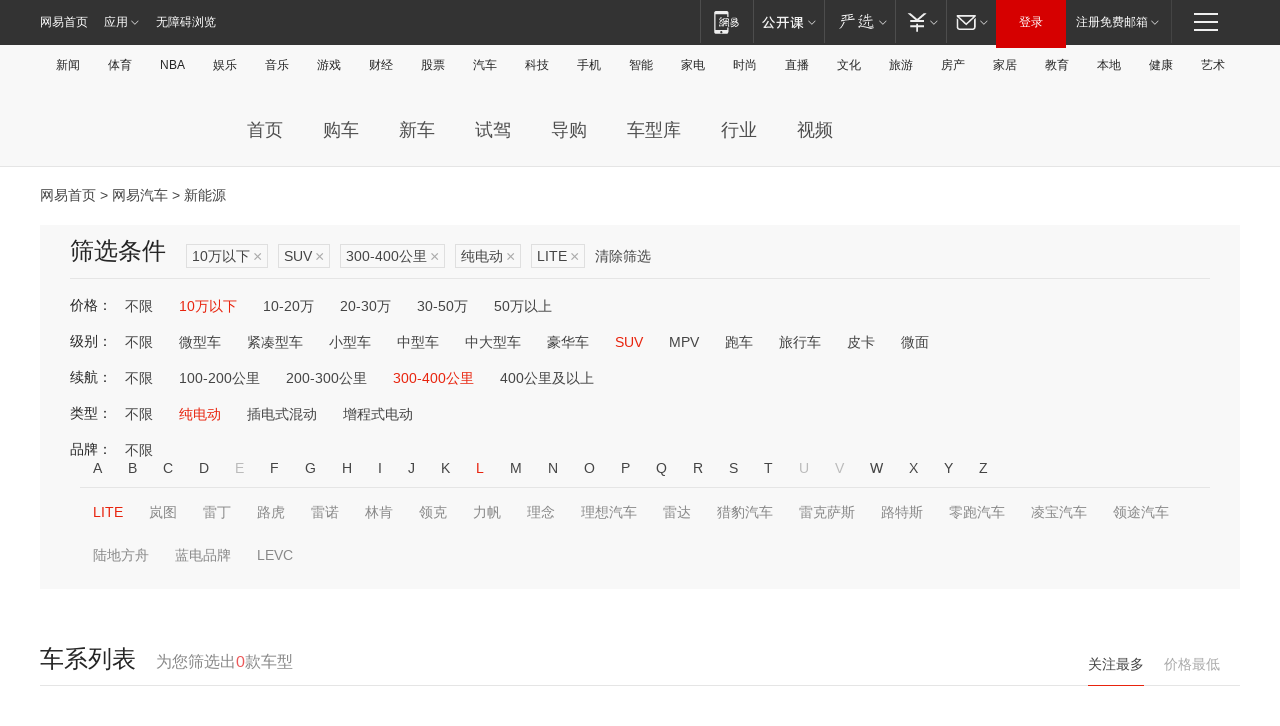

--- FILE ---
content_type: text/html;charset=GBK
request_url: http://product.auto.163.com/search_energy/brandName=19304@duration=300-400@energy=electric@price=below10@type=suv/
body_size: 14017
content:
<!DOCTYPE HTML>
<!--[if IE 6 ]> <html id="ne_wrap" class="ne_ua_ie6 ne_ua_ielte8"> <![endif]-->
<!--[if IE 7 ]> <html id="ne_wrap" class="ne_ua_ie7 ne_ua_ielte8"> <![endif]-->
<!--[if IE 8 ]> <html id="ne_wrap" class="ne_ua_ie8 ne_ua_ielte8"> <![endif]-->
<!--[if IE 9 ]> <html id="ne_wrap" class="ne_ua_ie9"> <![endif]-->
<!--[if (gte IE 10)|!(IE)]><!--> <html id="ne_wrap"> <!--<![endif]-->
<head>
    <meta charset="gbk">
    <title>新能源_网易汽车</title>
    <link rel="dns-prefetch" href="//static.ws.126.net">
    <meta name="keywords" content="汽车,汽车网,买车,购车,评测,导购,报价,对比,口碑,汽车报价,国产汽车,大众汽车,丰田汽车,本田汽车,日产汽车," />
    <meta name="description" content="网易汽车_易乐车生活:为您提供最新最全汽车导购,汽车报价,汽车图片,汽车行情,汽车试驾,汽车评测,是服务于购车人群的汽车资讯门户" />
    <script>!function(){window.isNs9=document.documentElement.className.indexOf('ns9')!=-1,nsClsName=' ns12';if(isNs9){return};if(/\?narrow/.test(location.search)||screen.width/10<128&&document.documentElement.clientWidth==screen.width){isNs9=true;nsClsName=' ns9';}document.documentElement.className+=nsClsName;}()</script>
<link href="https://static.ws.126.net/163/f2e/auto/auto.base.2021.css?v7" rel="stylesheet" />
<script src="//static.ws.126.net/163/frontend/libs/antanalysis.min.js"></script>
<script src="//static.ws.126.net/163/frontend/antnest/NTM-3LSDEVVJ-1.js" async="async"></script>
<script src="//static.ws.126.net/f2e/lib/js/ne.js"></script>
<script src="//static.ws.126.net/cnews/js/ntes_jslib_1.x.js" charset="gb2312"></script>
<link href="//static.ws.126.net/163/f2e/auto/product_pc/elec_search//static/css/elec_search.css?ipzgcq" rel="stylesheet"/>
</head>
<body>
<!-- 公共黑色顶部 -->
<!-- /special/ntes_common_model/nte_commonnav2019.html -->



<link rel="stylesheet" href="https://static.ws.126.net/163/f2e/commonnav2019/css/commonnav_headcss-fad753559b.css"/>
<!-- urs -->
<script _keep="true" src="https://urswebzj.nosdn.127.net/webzj_cdn101/message.js" type="text/javascript"></script>
<div class="ntes_nav_wrap" id="js_N_NTES_wrap">
  <div class="ntes-nav" id="js_N_nav">
    <div class="ntes-nav-main clearfix">
            <div class="c-fl" id="js_N_nav_left">
        <a class="ntes-nav-index-title ntes-nav-entry-wide c-fl" href="https://www.163.com/" title="网易首页">网易首页</a>
        <!-- 应用 -->
        <div class="js_N_navSelect ntes-nav-select ntes-nav-select-wide ntes-nav-app  c-fl">
          <a href="https://www.163.com/#f=topnav" class="ntes-nav-select-title ntes-nav-entry-bgblack JS_NTES_LOG_FE">应用
            <em class="ntes-nav-select-arr"></em>
          </a>
          <div class="ntes-nav-select-pop">
            <ul class="ntes-nav-select-list clearfix">
              <li>
                <a href="https://m.163.com/newsapp/#f=topnav">
                  <span>
                    <em class="ntes-nav-app-newsapp">网易新闻</em>
                  </span>
                </a>
              </li>
              <li>
                <a href="https://open.163.com/#f=topnav">
                  <span>
                    <em class="ntes-nav-app-open">网易公开课</em>
                  </span>
                </a>
              </li>
              <li>
                <a href="https://daxue.163.com/offline/download.html">
                  <span>
                    <em class="ntes-nav-app-gaokaozhiyuan">网易高考智愿</em>
                  </span>
                </a>
              </li>
              <li>
                <a href="https://hongcai.163.com/?from=pcsy-button">
                  <span>
                    <em class="ntes-nav-app-hongcai">网易红彩</em>
                  </span>
                </a>
              </li>
              <li>
                <a href="https://u.163.com/aosoutbdbd8">
                  <span>
                    <em class="ntes-nav-app-yanxuan">网易严选</em>
                  </span>
                </a>
              </li>
              <li>
                <a href="https://mail.163.com/client/dl.html?from=mail46">
                  <span>
                    <em class="ntes-nav-app-mail">邮箱大师</em>
                  </span>
                </a>
              </li>
              <li class="last">
                <a href="https://study.163.com/client/download.htm?from=163app&utm_source=163.com&utm_medium=web_app&utm_campaign=business">
                  <span>
                    <em class="ntes-nav-app-study">网易云课堂</em>
                  </span>
                </a>
              </li>
            </ul>
          </div>
        </div>
      </div>
      <div class="c-fr">
        <!-- 片段开始 -->
        <div class="ntes-nav-quick-navigation">
          <a rel="noreferrer"class="ntes-nav-quick-navigation-btn" id="js_N_ntes_nav_quick_navigation_btn" target="_self">
            <em>快速导航
              <span class="menu1"></span>
              <span class="menu2"></span>
              <span class="menu3"></span>
            </em>
          </a>
          <div class="ntes-quicknav-pop" id="js_N_ntes_quicknav_pop">
            <div class="ntes-quicknav-list">
              <div class="ntes-quicknav-content">
                <ul class="ntes-quicknav-column ntes-quicknav-column-1">
                  <li>
                    <h3>
                      <a href="https://news.163.com">新闻</a>
                    </h3>
                  </li>
                  <li>
                    <a href="https://news.163.com/domestic">国内</a>
                  </li>
                  <li>
                    <a href="https://news.163.com/world">国际</a>
                  </li>
                  <li>
                    <a href="https://view.163.com">评论</a>
                  </li>
                  <li>
                    <a href="https://war.163.com">军事</a>
                  </li>
                  <li>
                    <a href="https://news.163.com/special/wangsansanhome/">王三三</a>
                  </li>
                </ul>
                <ul class="ntes-quicknav-column ntes-quicknav-column-2">
                  <li>
                    <h3>
                      <a href="https://sports.163.com">体育</a>
                    </h3>
                  </li>
                  <li>
                    <a href="https://sports.163.com/nba">NBA</a>
                  </li>
                  <li>
                    <a href="https://sports.163.com/cba">CBA</a>
                  </li>
                  <li>
                    <a href="https://sports.163.com/allsports">综合</a>
                  </li>
                  <li>
                    <a href="https://sports.163.com/zc">中超</a>
                  </li>
                  <li>
                    <a href="https://sports.163.com/world">国际足球</a>
                  </li>
                  <li>
                    <a href="https://sports.163.com/yc">英超</a>
                  </li>
                  <li>
                    <a href="https://sports.163.com/xj">西甲</a>
                  </li>
                  <li>
                    <a href="https://sports.163.com/yj">意甲</a>
                  </li>
                </ul>
                <ul class="ntes-quicknav-column ntes-quicknav-column-3">
                  <li>
                    <h3>
                      <a href="https://ent.163.com">娱乐</a>
                    </h3>
                  </li>
                  <li>
                    <a href="https://ent.163.com/star">明星</a>
                  </li>
                  <li>
                    <a href="https://ent.163.com/photo">图片</a>
                  </li>
                  <li>
                    <a href="https://ent.163.com/movie">电影</a>
                  </li>
                  <li>
                    <a href="https://ent.163.com/tv">电视</a>
                  </li>
                  <li>
                    <a href="https://ent.163.com/music">音乐</a>
                  </li>
                  <li>
                    <a href="https://ent.163.com/special/gsbjb/">稿事编辑部</a>
                  </li>
                  <li>
                    <a href="https://ent.163.com/special/focus_ent/">娱乐FOCUS</a>
                  </li>
                </ul>
                <ul class="ntes-quicknav-column ntes-quicknav-column-4">
                  <li>
                    <h3>
                      <a href="https://money.163.com">财经</a>
                    </h3>
                  </li>
                  <li>
                    <a href="https://money.163.com/stock">股票</a>
                  </li>
                  <li>
                    <a href="http://quotes.money.163.com/stock">行情</a>
                  </li>
                  <li>
                    <a href="https://money.163.com/ipo">新股</a>
                  </li>
                  <li>
                    <a href="https://money.163.com/finance">金融</a>
                  </li>
                  <li>
                    <a href="https://money.163.com/fund">基金</a>
                  </li>
                  <li>
                    <a href="https://biz.163.com">商业</a>
                  </li>
                  <li>
                    <a href="https://money.163.com/licai">理财</a>
                  </li>
                </ul>
                <ul class="ntes-quicknav-column ntes-quicknav-column-5">
                  <li>
                    <h3>
                      <a href="https://auto.163.com">汽车</a>
                    </h3>
                  </li>
                  <li>
                    <a href="https://auto.163.com/buy">购车</a>
                  </li>
                  <li>
                    <a href="https://auto.163.com/depreciate">行情</a>
                  </li>
                  <li>
                    <a href="http://product.auto.163.com">车型库</a>
                  </li>
                  <li>
                    <a href="https://auto.163.com/elec">新能源</a>
                  </li>
                  <li>
                    <a href="https://auto.163.com/news">行业</a>
                  </li>
                </ul>
                <ul class="ntes-quicknav-column ntes-quicknav-column-6">
                  <li>
                    <h3>
                      <a href="https://tech.163.com">科技</a>
                    </h3>
                  </li>
                  <li>
                    <a href="https://tech.163.com/telecom/">通信</a>
                  </li>
                  <li>
                    <a href="https://tech.163.com/it">IT</a>
                  </li>
                  <li>
                    <a href="https://tech.163.com/internet">互联网</a>
                  </li>
                  <li>
                    <a href="https://tech.163.com/special/chzt">特别策划</a>
                  </li>
                  <li>
                    <a href="https://tech.163.com/smart/">网易智能</a>
                  </li>
                  <li>
                    <a href="https://hea.163.com/">家电</a>
                  </li>
                </ul>
                <ul class="ntes-quicknav-column ntes-quicknav-column-7">
                  <li>
                    <h3>
                      <a href="https://fashion.163.com">时尚</a>
                    </h3>
                  </li>
                  <li>
                    <a href="https://baby.163.com">亲子</a>
                  </li>
                  <li>
                    <a href="https://fashion.163.com/art">艺术</a>
                  </li>
                </ul>
                <ul class="ntes-quicknav-column ntes-quicknav-column-8">
                  <li>
                    <h3>
                      <a href="https://mobile.163.com">手机</a>
                      <span>/</span>
                      <a href="https://digi.163.com/">数码</a>
                    </h3>
                  </li>
                  <li>
                    <a href="https://tech.163.com/special/ydhlw">移动互联网</a>
                  </li>
                  <li>
                    <a href="https://mobile.163.com/special/jqkj_list/">惊奇科技</a>
                  </li>
                  <li>
                    <a href="https://mobile.163.com/special/cpshi_list/">易评机</a>
                  </li>
                </ul>
                <ul class="ntes-quicknav-column ntes-quicknav-column-9">
                  <li>
                    <h3>
                      <a href="https://house.163.com">房产</a>
                      <span>/</span>
                      <a href="https://home.163.com">家居</a>
                    </h3>
                  </li>
                  <li>
                    <a href="https://bj.house.163.com">北京房产</a>
                  </li>
                  <li>
                    <a href="https://sh.house.163.com">上海房产</a>
                  </li>
                  <li>
                    <a href="https://gz.house.163.com">广州房产</a>
                  </li>
                  <li>
                    <a href="https://house.163.com/city">全部分站</a>
                  </li>
                  <li>
                    <a href="https://xf.house.163.com">楼盘库</a>
                  </li>
                  <li>
                    <a href="https://home.163.com/jiaju/">家具</a>
                  </li>
                  <li>
                    <a href="https://home.163.com/weiyu/">卫浴</a>
                  </li>
                </ul>
                <ul class="ntes-quicknav-column ntes-quicknav-column-10">
                  <li>
                    <h3>
                      <a href="https://travel.163.com">旅游</a>
                    </h3>
                  </li>
                  <li>
                    <a href="https://travel.163.com/outdoor">自驾露营</a>
                  </li>
                  <li>
                    <a href="https://travel.163.com/food">美食</a>
                  </li>
                </ul>
                <ul class="ntes-quicknav-column ntes-quicknav-column-11">
                  <li>
                    <h3>
                      <a href="https://edu.163.com">教育</a>
                    </h3>
                  </li>
                  <li>
                    <a href="https://edu.163.com/yimin">移民</a>
                  </li>
                  <li>
                    <a href="https://edu.163.com/liuxue">留学</a>
                  </li>
                  <li>
                    <a href="https://edu.163.com/en">外语</a>
                  </li>
                  <li>
                    <a href="https://edu.163.com/gaokao">高考</a>
                  </li>
                </ul>
                <div class="ntes-nav-sitemap">
                  <a href="https://sitemap.163.com/">
                    <i></i>查看网易地图</a>
                </div>
              </div>
            </div>
          </div>
        </div>
        <div class="c-fr">
          <div class="c-fl" id="js_N_navLoginBefore">
            <div id="js_N_navHighlight" class="js_loginframe ntes-nav-login ntes-nav-login-normal">
              <a href="https://reg.163.com/" class="ntes-nav-login-title" id="js_N_nav_login_title">登录</a>
              <div class="ntes-nav-loginframe-pop" id="js_N_login_wrap">
                <!--加载登陆组件-->
              </div>
            </div>
            <div class="js_N_navSelect ntes-nav-select ntes-nav-select-wide  JS_NTES_LOG_FE c-fl">
              <a class="ntes-nav-select-title ntes-nav-select-title-register" href="https://mail.163.com/register/index.htm?from=163navi&regPage=163">注册免费邮箱
                <em class="ntes-nav-select-arr"></em>
              </a>
              <div class="ntes-nav-select-pop">
                <ul class="ntes-nav-select-list clearfix" style="width:210px;">
                  <li>
                    <a href="https://reg1.vip.163.com/newReg1/reg?from=new_topnav&utm_source=new_topnav">
                      <span style="width:190px;">注册VIP邮箱（特权邮箱，付费）</span>
                    </a>
                  </li>
                  <li class="last JS_NTES_LOG_FE">
                    <a href="https://mail.163.com/client/dl.html?from=mail46">
                      <span style="width:190px;">免费下载网易官方手机邮箱应用</span>
                    </a>
                  </li>
                </ul>
              </div>
            </div>
          </div>
          <div class="c-fl" id="js_N_navLoginAfter" style="display:none">
            <div id="js_N_logined_warp" class="js_N_navSelect ntes-nav-select ntes-nav-logined JS_NTES_LOG_FE">
              <a class="ntes-nav-select-title ntes-nav-logined-userinfo">
                <span id="js_N_navUsername" class="ntes-nav-logined-username"></span>
                <em class="ntes-nav-select-arr"></em>
              </a>
              <div id="js_login_suggest_wrap" class="ntes-nav-select-pop">
                <ul id="js_logined_suggest" class="ntes-nav-select-list clearfix"></ul>
              </div>
            </div>
            <a class="ntes-nav-entry-wide c-fl" target="_self" id="js_N_navLogout">安全退出</a>
          </div>
        </div>
        <ul class="ntes-nav-inside">
          <li>
            <div class="js_N_navSelect ntes-nav-select c-fl">
              <a href="https://www.163.com/newsapp/#f=163nav" class="ntes-nav-mobile-title ntes-nav-entry-bgblack">
                <em class="ntes-nav-entry-mobile">移动端</em>
              </a>
              <div class="qrcode-img">
                <a href="https://www.163.com/newsapp/#f=163nav">
                  <img src="//static.ws.126.net/f2e/include/common_nav/images/topapp.jpg">
                </a>
              </div>
            </div>
          </li>
          <li>
            <div class="js_N_navSelect ntes-nav-select c-fl">
              <a id="js_love_url" href="https://open.163.com/#ftopnav0" class="ntes-nav-select-title ntes-nav-select-title-huatian ntes-nav-entry-bgblack">
                <em class="ntes-nav-entry-huatian">网易公开课</em>
                <em class="ntes-nav-select-arr"></em>
                <span class="ntes-nav-msg">
                  <em class="ntes-nav-msg-num"></em>
                </span>
              </a>
              <div class="ntes-nav-select-pop ntes-nav-select-pop-huatian">
                <ul class="ntes-nav-select-list clearfix">
                  <li>
                    <a href="https://open.163.com/ted/#ftopnav1">
                      <span>TED</span>
                    </a>
                  </li>
                  <li>
                    <a href="https://open.163.com/cuvocw/#ftopnav2">
                      <span>中国大学视频公开课</span>
                    </a>
                  </li>
                  <li>
                    <a href="https://open.163.com/ocw/#ftopnav3">
                      <span>国际名校公开课</span>
                    </a>
                  </li>
                  <li>
                    <a href="https://open.163.com/appreciation/#ftopnav4">
                      <span>赏课·纪录片</span>
                    </a>
                  </li>
                  <li>
                    <a href="https://vip.open.163.com/#ftopnav5">
                      <span>付费精品课程</span>
                    </a>
                  </li>
                  <li>
                    <a href="https://open.163.com/special/School/beida.html#ftopnav6">
                      <span>北京大学公开课</span>
                    </a>
                  </li>
                  <li class="last">
                    <a href="https://open.163.com/newview/movie/courseintro?newurl=ME7HSJR07#ftopnav7">
                      <span>英语课程学习</span>
                    </a>
                  </li>
                </ul>
              </div>
            </div>
          </li>
          <li>
            <div class="js_N_navSelect ntes-nav-select c-fl">
              <a id="js_lofter_icon_url" href="https://you.163.com/?from=web_fc_menhu_xinrukou_1" class="ntes-nav-select-title ntes-nav-select-title-lofter ntes-nav-entry-bgblack">
                <em class="ntes-nav-entry-lofter">网易严选</em>
                <em class="ntes-nav-select-arr"></em>
                <span class="ntes-nav-msg" id="js_N_navLofterMsg">
                  <em class="ntes-nav-msg-num"></em>
                </span>
              </a>
              <div class="ntes-nav-select-pop ntes-nav-select-pop-lofter">
                <ul id="js_lofter_pop_url" class="ntes-nav-select-list clearfix">
                  <li>
                    <a href="https://act.you.163.com/act/pub/ABuyLQKNmKmK.html?from=out_ynzy_xinrukou_2">
                      <span>新人特价</span>
                    </a>
                  </li>
                  <li>
                    <a href="https://you.163.com/topic/v1/pub/Pew1KBH9Au.html?from=out_ynzy_xinrukou_3">
                      <span>9.9专区</span>
                    </a>
                  </li>
                  <li>
                    <a href="https://you.163.com/item/newItemRank?from=out_ynzy_xinrukou_4">
                      <span>新品热卖</span>
                    </a>
                  </li>
                  <li>
                    <a href="https://you.163.com/item/recommend?from=out_ynzy_xinrukou_5">
                      <span>人气好物</span>
                    </a>
                  </li>
                  <li>
                    <a href="https://you.163.com/item/list?categoryId=1005000&from=out_ynzy_xinrukou_7">
                      <span>居家生活</span>
                    </a>
                  </li>
                  <li>
                    <a href="https://you.163.com/item/list?categoryId=1010000&from=out_ynzy_xinrukou_8">
                      <span>服饰鞋包</span>
                    </a>
                  </li>
                  <li>
                    <a href="https://you.163.com/item/list?categoryId=1011000&from=out_ynzy_xinrukou_9">
                      <span>母婴亲子</span>
                    </a>
                  </li>
                  <li class="last">
                    <a href="https://you.163.com/item/list?categoryId=1005002&from=out_ynzy_xinrukou_10">
                      <span>美食酒水</span>
                    </a>
                  </li>
                </ul>
              </div>
            </div>
          </li>
          <li>
            <div class="js_N_navSelect ntes-nav-select c-fl">
              <a href="https://ecard.163.com/" class="ntes-nav-select-title
        ntes-nav-select-title-money ntes-nav-entry-bgblack">
                <em class="ntes-nav-entry-money">支付</em>
                <em class="ntes-nav-select-arr"></em>
              </a>
              <div class="ntes-nav-select-pop ntes-nav-select-pop-temp">
                <ul class="ntes-nav-select-list clearfix">
                  <li>
                    <a href="https://ecard.163.com/#f=topnav">
                      <span>一卡通充值</span>
                    </a>
                  </li>
                  <li>
                    <a href="https://ecard.163.com/script/index#f=topnav">
                      <span>一卡通购买</span>
                    </a>
                  </li>
                  <li>
                    <a href="https://epay.163.com/">
                      <span>我的网易支付</span>
                    </a>
                  </li>
                  <li>
                    <a href="https://3c.163.com/?from=wangyimenhu16">
                      <span>网易智造</span>
                    </a>
                  </li>
                  <li class="last">
                    <a href="https://globalpay.163.com/home">
                      <span>网易跨境支付</span>
                    </a>
                  </li>
                </ul>
              </div>
            </div>
          </li>
          <li>
            <div class="js_N_navSelect ntes-nav-select c-fl">
              <a id="js_mail_url" rel="noreferrer"class="ntes-nav-select-title
        ntes-nav-select-title-mail ntes-nav-entry-bgblack">
                <em class="ntes-nav-entry-mail">邮箱</em>
                <em class="ntes-nav-select-arr"></em>
                <span class="ntes-nav-msg" id="js_N_navMailMsg">
                  <em class="ntes-nav-msg-num" id="js_N_navMailMsgNum"></em>
                </span>
              </a>
              <div class="ntes-nav-select-pop ntes-nav-select-pop-mail">
                <ul class="ntes-nav-select-list clearfix">
                  <li>
                    <a href="https://email.163.com/#f=topnav">
                      <span>免费邮箱</span>
                    </a>
                  </li>
                  <li>
                    <a href="https://vipmail.163.com/#f=topnav">
                      <span>VIP邮箱</span>
                    </a>
                  </li>
                  <li>
                    <a href="https://qiye.163.com/?from=NetEase163top">
                      <span>企业邮箱</span>
                    </a>
                  </li>
                  <li>
                    <a href="https://mail.163.com/register/index.htm?from=ntes_nav&regPage=163">
                      <span>免费注册</span>
                    </a>
                  </li>
                  <li class="last">
                    <a href="https://mail.163.com/dashi/dlpro.html?from=mail46">
                      <span>客户端下载</span>
                    </a>
                  </li>
                </ul>
              </div>
            </div>
          </li>
        </ul>
      </div>
    </div>
  </div>
</div>
<script src="https://static.ws.126.net/163/f2e/commonnav2019/js/commonnav_headjs-d6073b0f5a.js"></script>


<div class="auto_header">
	<div class="container">
		<!-- 公共二级导航 -->
		<!-- /special/ntes_common_model/site_subnav2019.html -->

<div class="N-nav-channel JS_NTES_LOG_FE" data-module-name="xwwzy_11_headdaohang">
    <a class="first" href="https://news.163.com/">新闻</a><a href="https://sports.163.com/">体育</a><a href="https://sports.163.com/nba/">NBA</a><a href="https://ent.163.com/">娱乐</a><a href="https://ent.163.com/music/">音乐</a><a href="https://tech.163.com/game/">游戏</a><a href="https://money.163.com/">财经</a><a href="https://money.163.com/stock/">股票</a><a id="_link_auto" href="https://auto.163.com/">汽车</a><a href="https://tech.163.com/">科技</a><a href="https://mobile.163.com/">手机</a><a href="https://tech.163.com/smart/">智能</a><a href="https://hea.163.com/">家电</a><a href="https://fashion.163.com/">时尚</a><a href="https://v.163.com/">直播</a><a href="https://culture.163.com/">文化</a><a href="https://travel.163.com/">旅游</a><a id="houseUrl" href="https://house.163.com/">房产</a><a href="https://home.163.com/" id="homeUrl">家居</a><a href="https://edu.163.com/">教育</a><a id="_link_game" href="https://news.163.com/">本地</a><a href="https://jiankang.163.com/">健康</a><a class="last" href="https://art.163.com/">艺术</a>
</div>
<!-- 游戏替换为本地，并定向 0310-->
<!-- 配置定向城市 -->
<script type="text/javascript" _keep="true">
var HouseNavBendiTxt = {
    "province": [
        {
            "name": "北京市",
            "shortName": "北京",
            "url":"https://bj.news.163.com/"
        },
        {
            "name": "上海市",
            "shortName": "上海",
            "url":"https://sh.news.163.com/"
        },
        {
            "name": "天津市",
            "shortName": "天津",
            "url":"https://tj.news.163.com/"
        },
        {
            "name": "广东省",
            "shortName": "广东",
            "url":"https://gd.news.163.com/"
        },
        {
            "name": "江苏省",
            "shortName": "江苏",
            "url":"https://js.news.163.com/"
        },
        {
            "name": "浙江省",
            "shortName": "浙江",
            "url":"https://zj.news.163.com/"
        },
        {
            "name": "四川省",
            "shortName": "四川",
            "url":"https://sc.news.163.com/"
        },
        {
            "name": "黑龙江省",
            "shortName": "黑龙江",
            "url":"https://hlj.news.163.com/"
        },
        {
            "name": "吉林省",
            "shortName": "吉林",
            "url":"https://jl.news.163.com/"
        },
        {
            "name": "辽宁省",
            "shortName": "辽宁",
            "url":"https://liaoning.news.163.com/"
        },
        {
            "name": "内蒙古自治区",
            "shortName": "内蒙古",
            "url":"https://hhht.news.163.com/"
        },
        {
            "name": "河北省",
            "shortName": "河北",
            "url":"https://hebei.news.163.com/"
        },
        {
            "name": "河南省",
            "shortName": "河南",
            "url":"https://henan.163.com/"
        },
        {
            "name": "山东省",
            "shortName": "山东",
            "url":"https://sd.news.163.com/"
        },
        {
            "name": "陕西省",
            "shortName": "陕西",
            "url":"https://shanxi.news.163.com/"
        },
        {
            "name": "甘肃省",
            "shortName": "甘肃",
            "url":"https://gs.news.163.com/"
        },
        {
            "name": "宁夏回族自治区",
            "shortName": "宁夏",
            "url":"https://ningxia.news.163.com/"
        },
        {
            "name": "新疆维吾尔自治区",
            "shortName": "新疆",
            "url":"https://xj.news.163.com/"
        },
        {
            "name": "安徽省",
            "shortName": "安徽",
            "url":"https://ah.news.163.com/"
        },
        {
            "name": "福建省",
            "shortName": "福建",
            "url":"https://fj.news.163.com/"
        },
        {
            "name": "广西壮族自治区",
            "shortName": "广西",
            "url":"https://gx.news.163.com/"
        },
        {
            "name": "重庆市",
            "shortName": "重庆",
            "url":"https://chongqing.163.com/"
        },
        {
            "name": "湖北省",
            "shortName": "湖北",
            "url":"https://hb.news.163.com/"
        },
        {
            "name": "江西省",
            "shortName": "江西",
            "url":"https://jx.news.163.com/"
        },
        {
            "name": "海南省",
            "shortName": "海南",
            "url":"https://hn.news.163.com/"
        },
        {
            "name": "贵州省",
            "shortName": "贵州",
            "url":"https://gz.news.163.com/"
        },
        {
            "name": "云南省",
            "shortName": "云南",
            "url":"https://yn.news.163.com/"
        },
        {
            "name": "山西省",
            "shortName": "山西",
            "url":"https://sx.news.163.com"
        },
        {
            "name": "西藏自治区",
            "shortName": "北京",
            "url":"https://bj.news.163.com/"
        },
        {
            "name": "香港特别行政区",
            "shortName": "广东",
            "url":"https://gd.news.163.com/"
        },
        {
            "name": "澳门特别行政区",
            "shortName": "广东",
            "url":"https://gd.news.163.com/"
        },
        {
            "name": "台湾省",
            "shortName": "广东",
            "url":"https://gd.news.163.com/"
        },
        {
            "name": "天津市",
            "shortName": "北京",
            "url":"https://bj.news.163.com/"
        },
        {
            "name": "青海省",
            "shortName": "北京",
            "url":"https://bj.news.163.com/"
        }
    ],
    "city": [
        {
            "name": "大连市",
            "shortName": "大连",
            "url":"https://dl.news.163.com"
        },
        {
            "name": "青岛市",
            "shortName": "青岛",
            "url":"https://qingdao.news.163.com"
        },
        {
            "name": "宁波市",
            "shortName": "宁波",
            "url":"https://zj.news.163.com/ningbo/"
        },
        {
            "name": "厦门市",
            "shortName": "厦门",
            "url":"https://xiamen.news.163.com"
        },
        {
            "name": "深圳市",
            "shortName": "深圳",
            "url":"https://shenzhen.news.163.com/"
        }
    ],
    "defalt": {
            "name": "",
            "shortName": "本地",
            "url":"https://news.163.com/"
        }
};
</script>
<script type="text/javascript" _keep="true">
            (function(){
                //本地设置定向省份
                function setBendiName(){
                    var js_nav_bendi = document.getElementById("_link_game");
                    var cityname = "";
                    var cityurl = "";
                    var _loc = window.localAddress;
                    if(!js_nav_bendi)
                        return;
                    if(HouseNavBendiTxt.city && _loc){
                        var citylist = HouseNavBendiTxt.city;
                        var localcity = _loc.city;
                        for(var i=0;i<citylist.length;i++){
                            if(citylist[i].name.indexOf(localcity) != -1){
                                cityname = citylist[i].shortName;
                                cityurl = citylist[i].url;
                                break;
                            }
                        }
                    }
                    if(cityname == "" && cityurl == "" && HouseNavBendiTxt.province && _loc){
                        var provincelist = HouseNavBendiTxt.province;
                        var localprovince = _loc.province;
                        for(var i=0;i<provincelist.length;i++){
                            if(provincelist[i].name.indexOf(localprovince) != -1){
                                cityname = provincelist[i].shortName;
                                cityurl = provincelist[i].url;
                                break;
                            }
                        }
                    }
                    if(js_nav_bendi && cityname != "" && cityurl != ""){
                        js_nav_bendi.innerHTML = cityname;
                        js_nav_bendi.href = cityurl;
                    }
                    if(js_nav_bendi && cityname == "" && cityurl == ""){
                        js_nav_bendi.innerHTML = "本地";
                        js_nav_bendi.href = "https://news.163.com";
                    }
                }
                
                if(window.HouseNavBendiTxt && window.NTESCommonNavigator){
                    var utils = NTESCommonNavigator.utils;
                    utils.jsonp("https://ipservice.ws.126.net/locate/api/getLocByIp", {}, function(res){
                        if(res && res.result){
                            window.localAddress = res.result;
                            setBendiName();
                        }
                    });
                }
            })();
        </script>

		<!-- LOGO、搜索 -->
		<!-- <div class="auto-channel clearfix">
			<div class="auto_logo">
				<a href="https://auto.163.com/" title="网易汽车">网易汽车</a>
			</div> -->
			<!--include virtual="/auto_pc_common/auto_search.html" -->
		<!-- </div> -->

		<!-- 频道导航 -->
		<script>var currentNav = '新能源';</script>
		<!-- /special/sp/2016channel_menu.html -->

<div class="auto-nav">
  <div class="auto-logo"><img src="https://fps-pro.ws.126.net/fps-pro/frontends/auto_index_2025/index/images/auto_logo.png" alt="" /></div>
  <ul class="auto-nav-list">
    <li class="nav-item "><a href="https://auto.163.com/">首页</a></li>
    <li class="nav-item "><a href="https://auto.163.com/buy">购车</a></li>
    <li class="nav-item "><a href="https://auto.163.com/newcar">新车</a></li>
    <li class="nav-item "><a href="https://auto.163.com/test">试驾</a></li>
    <li class="nav-item "><a href="https://auto.163.com/guide">导购</a></li>
    <li class="nav-item "><a href="https://product.auto.163.com/#DQ2001">车型库</a></li>
    <li class="nav-item "><a href="https://auto.163.com/news">行业</a></li>
    <li class="nav-item "><a href="https://auto.163.com/video">视频</a></li>
  </ul>
</div>
<style>
  .auto-nav {
    width: 1200px;
    height: 36px;
    margin: 26px auto 18px auto;
  }
  .auto-nav .auto-logo {
    float: left;
    width: 167px;
    height: 36px;
  }
  .auto-nav .auto-logo img {
    background: transparent;
    width: 100%;
    height: 100%;
  }
  .auto-nav .auto-nav-list {
    float: left;
    margin-left: 20px;
  }
  .auto-nav .auto-nav-list .nav-item {
    float: left;
  }
  .auto-nav .auto-nav-list .nav-item a {
    display: block;
    padding: 0 20px;
    font-size: 18px;
    line-height: 36px;
    font-weight: 400;
    color: #4e4e4e;
	text-decoration: none;
  }
  .auto-nav .auto-nav-list .nav-item:hover a {
    background-color: #eee;
  }
  .auto-nav .auto-nav-list .nav-item.active a {
    color: #e10000;
  }
  .auto-nav .auto-nav-list .nav-item a.active {
    color: #e10000;
  }
</style>

<script>
	(function($){
		if($==undefined) return;
		var curNav = window['currentNav'];
		var tagA = $('.auto-nav .nav-item a');

		for (var i = 0; i < tagA.length; i++) {
			if(tagA[i].hostname=='auto.163.com') continue;
			if(curNav){
				if(tagA[i].innerHTML==curNav){
					$(tagA[i]).addClass('active');
					break;
				}
				continue;
			}
			if(tagA[i].hostname==location.hostname && location.pathname.indexOf(tagA[i].pathname)!=-1){
				$(tagA[i]).addClass('active');
				break;
			}
		}
	})(window['jQuery']||window['NE']);
</script>
	</div>
</div>

<div class="container clearfix">
    <!--  -->

    <!-- 面包屑 -->
    <div class="auto-cur-location">
        <a href="https://www.163.com/" title="网易首页">网易首页</a> &gt;
        <a href="https://auto.163.com/" title="网易汽车">网易汽车</a> &gt; 新能源
    </div>

    <!-- 筛选条件 -->
	<div class="search-box">
    <div class="hd">
        <p class="c-t">筛选条件</p>
        <div class="c-tag">
            <dl>
                                 <dd class="clearfix">                      
                                                    <a href="/search_energy/brandName=19304@duration=300-400@energy=electric@type=suv/">10万以下<span>×</span></a>
                                                    <a href="/search_energy/brandName=19304@duration=300-400@energy=electric@price=below10/">SUV<span>×</span></a>
                                                    <a href="/search_energy/brandName=19304@energy=electric@price=below10@type=suv/">300-400公里<span>×</span></a>
                                                    <a href="/search_energy/brandName=19304@duration=300-400@price=below10@type=suv/">纯电动<span>×</span></a>
                                                    <a href="/search_energy/duration=300-400@energy=electric@price=below10@type=suv/">LITE<span>×</span></a>
                                                <a class="empty" href="/search_energy/">清除筛选</a>
                 </dd>
                            </dl>
        </div>

        
    </div>

    <!-- 列表 -->
    <div class="bd j-search-bd">
        <input type="hidden" value="below10" id="j-search-price">
        <input type="hidden" value="suv" id="j-search-type">
        <input type="hidden" value="300-400" id="j-search-duration">        
        <input type="hidden" value="electric" id="j-search-energy">
        <input type="hidden" value="19304" id="j-search-brandName">
                        <dl>
            <dt>价格：</dt>
            <dd class="clearfix">            	
                            <a href="/search_energy/brandName=19304@duration=300-400@energy=electric@type=suv/" >不限</a>
                            <a href="/search_energy/brandName=19304@duration=300-400@energy=electric@price=below10@type=suv/" class="active">10万以下</a>
                            <a href="/search_energy/brandName=19304@duration=300-400@energy=electric@price=10-20@type=suv/" >10-20万</a>
                            <a href="/search_energy/brandName=19304@duration=300-400@energy=electric@price=20-30@type=suv/" >20-30万</a>
                            <a href="/search_energy/brandName=19304@duration=300-400@energy=electric@price=30-50@type=suv/" >30-50万</a>
                            <a href="/search_energy/brandName=19304@duration=300-400@energy=electric@price=above50@type=suv/" >50万以上</a>
                        </dd>
        </dl>
                              <dl>
            <dt>级别：</dt>
            <dd class="clearfix">            	
                            <a href="/search_energy/brandName=19304@duration=300-400@energy=electric@price=below10/" >不限</a>
                            <a href="/search_energy/brandName=19304@duration=300-400@energy=electric@price=below10@type=mini/" >微型车</a>
                            <a href="/search_energy/brandName=19304@duration=300-400@energy=electric@price=below10@type=compact/" >紧凑型车</a>
                            <a href="/search_energy/brandName=19304@duration=300-400@energy=electric@price=below10@type=smart/" >小型车</a>
                            <a href="/search_energy/brandName=19304@duration=300-400@energy=electric@price=below10@type=middle/" >中型车</a>
                            <a href="/search_energy/brandName=19304@duration=300-400@energy=electric@price=below10@type=large/" >中大型车</a>
                            <a href="/search_energy/brandName=19304@duration=300-400@energy=electric@price=below10@type=luxury/" >豪华车</a>
                            <a href="/search_energy/brandName=19304@duration=300-400@energy=electric@price=below10@type=suv/" class="active">SUV</a>
                            <a href="/search_energy/brandName=19304@duration=300-400@energy=electric@price=below10@type=mpv/" >MPV</a>
                            <a href="/search_energy/brandName=19304@duration=300-400@energy=electric@price=below10@type=race/" >跑车</a>
                            <a href="/search_energy/brandName=19304@duration=300-400@energy=electric@price=below10@type=trav/" >旅行车</a>
                            <a href="/search_energy/brandName=19304@duration=300-400@energy=electric@price=below10@type=pcar/" >皮卡</a>
                            <a href="/search_energy/brandName=19304@duration=300-400@energy=electric@price=below10@type=mb/" >微面</a>
                        </dd>
        </dl>
                              <dl>
            <dt>续航：</dt>
            <dd class="clearfix">            	
                            <a href="/search_energy/brandName=19304@energy=electric@price=below10@type=suv/" >不限</a>
                            <a href="/search_energy/brandName=19304@duration=100-200@energy=electric@price=below10@type=suv/" >100-200公里</a>
                            <a href="/search_energy/brandName=19304@duration=200-300@energy=electric@price=below10@type=suv/" >200-300公里</a>
                            <a href="/search_energy/brandName=19304@duration=300-400@energy=electric@price=below10@type=suv/" class="active">300-400公里</a>
                            <a href="/search_energy/brandName=19304@duration=above400@energy=electric@price=below10@type=suv/" >400公里及以上</a>
                        </dd>
        </dl>
                              <dl>
            <dt>类型：</dt>
            <dd class="clearfix">            	
                            <a href="/search_energy/brandName=19304@duration=300-400@price=below10@type=suv/" >不限</a>
                            <a href="/search_energy/brandName=19304@duration=300-400@energy=electric@price=below10@type=suv/" class="active">纯电动</a>
                            <a href="/search_energy/brandName=19304@duration=300-400@energy=plugh@price=below10@type=suv/" >插电式混动</a>
                            <a href="/search_energy/brandName=19304@duration=300-400@energy=zcse@price=below10@type=suv/" >增程式电动</a>
                        </dd>
        </dl>
                              <dl>
            <dt>品牌：</dt>
            <dd class="clearfix">
            	                <a  href="/search_energy/duration=300-400@energy=electric@price=below10@type=suv/" >不限</a>                
                                <div class="a-list">
                    <div class="btn-letter">
                                        <a id="A" >A</a>
                                        <a id="B" >B</a>
                                        <a id="C" >C</a>
                                        <a id="D" >D</a>
                                        <a id="E"                         class="disable"
                    >E</a>
                                        <a id="F" >F</a>
                                        <a id="G" >G</a>
                                        <a id="H" >H</a>
                                        <a id="I" >I</a>
                                        <a id="J" >J</a>
                                        <a id="K" >K</a>
                                        <a id="L"                         class="active"
                    >L</a>
                                        <a id="M" >M</a>
                                        <a id="N" >N</a>
                                        <a id="O" >O</a>
                                        <a id="P" >P</a>
                                        <a id="Q" >Q</a>
                                        <a id="R" >R</a>
                                        <a id="S" >S</a>
                                        <a id="T" >T</a>
                                        <a id="U"                         class="disable"
                    >U</a>
                                        <a id="V"                         class="disable"
                    >V</a>
                                        <a id="W" >W</a>
                                        <a id="X" >X</a>
                                        <a id="Y" >Y</a>
                                        <a id="Z" >Z</a>
                                        </div>                                    
                    <div class="letter-cont">
                                                                        	<div class="item">
                                                                             <a href="/search_energy/brandName=20256@duration=300-400@energy=electric@price=below10@type=suv/" >AITO</a>                             
                                                     <a href="/search_energy/brandName=1685@duration=300-400@energy=electric@price=below10@type=suv/" >奥迪</a>                             
                                                     <a href="/search_energy/brandName=19021@duration=300-400@energy=electric@price=below10@type=suv/" >埃安</a>                             
                                                     <a href="/search_energy/brandName=19106@duration=300-400@energy=electric@price=below10@type=suv/" >爱驰</a>                             
                                                     <a href="/search_energy/brandName=20277@duration=300-400@energy=electric@price=below10@type=suv/" >阿维塔</a>                             
                                                     <a href="/search_energy/brandName=1684@duration=300-400@energy=electric@price=below10@type=suv/" >阿斯顿·马丁</a>                             
                                                     <a href="/search_energy/brandName=18719@duration=300-400@energy=electric@price=below10@type=suv/" >ARCFOX极狐</a>                             
                                                     <a href="/search_energy/brandName=18791@duration=300-400@energy=electric@price=below10@type=suv/" >艾康尼克</a>                             
                                                </div>                         
                                                                        	<div class="item">
                                                                             <a href="/search_energy/brandName=1694@duration=300-400@energy=electric@price=below10@type=suv/" >奔驰</a>                             
                                                     <a href="/search_energy/brandName=1686@duration=300-400@energy=electric@price=below10@type=suv/" >宝马</a>                             
                                                     <a href="/search_energy/brandName=15231@duration=300-400@energy=electric@price=below10@type=suv/" >宝骏</a>                             
                                                     <a href="/search_energy/brandName=1693@duration=300-400@energy=electric@price=below10@type=suv/" >保时捷</a>                             
                                                     <a href="/search_energy/brandName=1690@duration=300-400@energy=electric@price=below10@type=suv/" >别克</a>                             
                                                     <a href="/search_energy/brandName=1688@duration=300-400@energy=electric@price=below10@type=suv/" >本田</a>                             
                                                     <a href="/search_energy/brandName=1689@duration=300-400@energy=electric@price=below10@type=suv/" >标致</a>                             
                                                     <a href="/search_energy/brandName=1687@duration=300-400@energy=electric@price=below10@type=suv/" >奔腾</a>                             
                                                     <a href="/search_energy/brandName=18326@duration=300-400@energy=electric@price=below10@type=suv/" >宝沃</a>                             
                                                     <a href="/search_energy/brandName=1654@duration=300-400@energy=electric@price=below10@type=suv/" >比亚迪</a>                             
                                                     <a href="/search_energy/brandName=1691@duration=300-400@energy=electric@price=below10@type=suv/" >宾利</a>                             
                                                     <a href="/search_energy/brandName=16890@duration=300-400@energy=electric@price=below10@type=suv/" >北京汽车</a>                             
                                                     <a href="/search_energy/brandName=17951@duration=300-400@energy=electric@price=below10@type=suv/" >北汽新能源</a>                             
                                                     <a href="/search_energy/brandName=10096@duration=300-400@energy=electric@price=below10@type=suv/" >北汽制造</a>                             
                                                     <a href="/search_energy/brandName=1675@duration=300-400@energy=electric@price=below10@type=suv/" >北汽昌河</a>                             
                                                     <a href="/search_energy/brandName=16329@duration=300-400@energy=electric@price=below10@type=suv/" >北汽威旺</a>                             
                                                     <a href="/search_energy/brandName=19258@duration=300-400@energy=electric@price=below10@type=suv/" >北京清行</a>                             
                                                     <a href="/search_energy/brandName=16301@duration=300-400@energy=electric@price=below10@type=suv/" >宝马i</a>                             
                                                </div>                         
                                                                        	<div class="item">
                                                                             <a href="/search_energy/brandName=1653@duration=300-400@energy=electric@price=below10@type=suv/" >长城</a>                             
                                                     <a href="/search_energy/brandName=1695@duration=300-400@energy=electric@price=below10@type=suv/" >长安</a>                             
                                                     <a href="/search_energy/brandName=20316@duration=300-400@energy=electric@price=below10@type=suv/" >长安深蓝</a>                             
                                                     <a href="/search_energy/brandName=19620@duration=300-400@energy=electric@price=below10@type=suv/" >长安新能源</a>                             
                                                     <a href="/search_energy/brandName=16159@duration=300-400@energy=electric@price=below10@type=suv/" >长安欧尚</a>                             
                                                     <a href="/search_energy/brandName=18849@duration=300-400@energy=electric@price=below10@type=suv/" >长安凯程</a>                             
                                                     <a href="/search_energy/brandName=20092@duration=300-400@energy=electric@price=below10@type=suv/" >创维汽车</a>                             
                                                     <a href="/search_energy/brandName=18057@duration=300-400@energy=electric@price=below10@type=suv/" >成功</a>                             
                                                     <a href="/search_energy/brandName=20494@duration=300-400@energy=electric@price=below10@type=suv/" >长安启源</a>                             
                                                </div>                         
                                                                        	<div class="item">
                                                                             <a href="/search_energy/brandName=16658@duration=300-400@energy=electric@price=below10@type=suv/" >DS</a>                             
                                                     <a href="/search_energy/brandName=1698@duration=300-400@energy=electric@price=below10@type=suv/" >大众</a>                             
                                                     <a href="/search_energy/brandName=1662@duration=300-400@energy=electric@price=below10@type=suv/" >东南</a>                             
                                                     <a href="/search_energy/brandName=1700@duration=300-400@energy=electric@price=below10@type=suv/" >东风</a>                             
                                                     <a href="/search_energy/brandName=16019@duration=300-400@energy=electric@price=below10@type=suv/" >东风日产启辰</a>                             
                                                     <a href="/search_energy/brandName=4888@duration=300-400@energy=electric@price=below10@type=suv/" >东风风神</a>                             
                                                     <a href="/search_energy/brandName=16619@duration=300-400@energy=electric@price=below10@type=suv/" >东风风行</a>                             
                                                     <a href="/search_energy/brandName=18490@duration=300-400@energy=electric@price=below10@type=suv/" >东风风光</a>                             
                                                     <a href="/search_energy/brandName=18217@duration=300-400@energy=electric@price=below10@type=suv/" >东风小康</a>                             
                                                     <a href="/search_energy/brandName=19417@duration=300-400@energy=electric@price=below10@type=suv/" >东风富康</a>                             
                                                     <a href="/search_energy/brandName=20311@duration=300-400@energy=electric@price=below10@type=suv/" >东风纳米</a>                             
                                                     <a href="/search_energy/brandName=20034@duration=300-400@energy=electric@price=below10@type=suv/" >大运汽车</a>                             
                                                     <a href="/search_energy/brandName=20166@duration=300-400@energy=electric@price=below10@type=suv/" >电动屋</a>                             
                                                     <a href="/search_energy/brandName=18961@duration=300-400@energy=electric@price=below10@type=suv/" >电咖</a>                             
                                                     <a href="/search_energy/brandName=19378@duration=300-400@energy=electric@price=below10@type=suv/" >大乘汽车</a>                             
                                                     <a href="/search_energy/brandName=20529@duration=300-400@energy=electric@price=below10@type=suv/" >东风奕派</a>                             
                                                </div>                         
                                                                        	<div class="item">
                                                                        </div>                         
                                                                        	<div class="item">
                                                                             <a href="/search_energy/brandName=1703@duration=300-400@energy=electric@price=below10@type=suv/" >丰田</a>                             
                                                     <a href="/search_energy/brandName=1704@duration=300-400@energy=electric@price=below10@type=suv/" >福特</a>                             
                                                     <a href="/search_energy/brandName=19906@duration=300-400@energy=electric@price=below10@type=suv/" >飞凡汽车</a>                             
                                                     <a href="/search_energy/brandName=1751@duration=300-400@energy=electric@price=below10@type=suv/" >法拉利</a>                             
                                                     <a href="/search_energy/brandName=1705@duration=300-400@energy=electric@price=below10@type=suv/" >福田</a>                             
                                                     <a href="/search_energy/brandName=19793@duration=300-400@energy=electric@price=below10@type=suv/" >睿蓝汽车</a>                             
                                                     <a href="/search_energy/brandName=17379@duration=300-400@energy=electric@price=below10@type=suv/" >福汽启腾</a>                             
                                                     <a href="/search_energy/brandName=20488@duration=300-400@energy=electric@price=below10@type=suv/" >方程豹</a>                             
                                                </div>                         
                                                                        	<div class="item">
                                                                             <a href="/search_energy/brandName=16744@duration=300-400@energy=electric@price=below10@type=suv/" >观致</a>                             
                                                     <a href="/search_energy/brandName=3219@duration=300-400@energy=electric@price=below10@type=suv/" >广汽传祺</a>                             
                                                     <a href="/search_energy/brandName=19119@duration=300-400@energy=electric@price=below10@type=suv/" >广汽集团</a>                             
                                                     <a href="/search_energy/brandName=19669@duration=300-400@energy=electric@price=below10@type=suv/" >高合汽车</a>                             
                                                     <a href="/search_energy/brandName=18978@duration=300-400@energy=electric@price=below10@type=suv/" >国金汽车</a>                             
                                                     <a href="/search_energy/brandName=19536@duration=300-400@energy=electric@price=below10@type=suv/" >国机智骏</a>                             
                                                </div>                         
                                                                        	<div class="item">
                                                                             <a href="/search_energy/brandName=17027@duration=300-400@energy=electric@price=below10@type=suv/" >哈弗</a>                             
                                                     <a href="/search_energy/brandName=1639@duration=300-400@energy=electric@price=below10@type=suv/" >海马</a>                             
                                                     <a href="/search_energy/brandName=1707@duration=300-400@energy=electric@price=below10@type=suv/" >红旗</a>                             
                                                     <a href="/search_energy/brandName=18564@duration=300-400@energy=electric@price=below10@type=suv/" >华泰新能源</a>                             
                                                     <a href="/search_energy/brandName=19623@duration=300-400@energy=electric@price=below10@type=suv/" >合创</a>                             
                                                     <a href="/search_energy/brandName=19844@duration=300-400@energy=electric@price=below10@type=suv/" >恒驰</a>                             
                                                     <a href="/search_energy/brandName=18556@duration=300-400@energy=electric@price=below10@type=suv/" >汉腾汽车</a>                             
                                                     <a href="/search_energy/brandName=19266@duration=300-400@energy=electric@price=below10@type=suv/" >红星汽车</a>                             
                                                     <a href="/search_energy/brandName=17070@duration=300-400@energy=electric@price=below10@type=suv/" >华骐</a>                             
                                                     <a href="/search_energy/brandName=20128@duration=300-400@energy=electric@price=below10@type=suv/" >华晨新日</a>                             
                                                     <a href="/search_energy/brandName=20472@duration=300-400@energy=electric@price=below10@type=suv/" >昊铂</a>                             
                                                     <a href="/search_energy/brandName=19314@duration=300-400@energy=electric@price=below10@type=suv/" >合众新能源</a>                             
                                                </div>                         
                                                                        	<div class="item">
                                                                             <a href="/search_energy/brandName=20546@duration=300-400@energy=electric@price=below10@type=suv/" >iCAR</a>                             
                                                </div>                         
                                                                        	<div class="item">
                                                                             <a href="/search_energy/brandName=1710@duration=300-400@energy=electric@price=below10@type=suv/" >Jeep</a>                             
                                                     <a href="/search_energy/brandName=1666@duration=300-400@energy=electric@price=below10@type=suv/" >吉利</a>                             
                                                     <a href="/search_energy/brandName=19531@duration=300-400@energy=electric@price=below10@type=suv/" >几何</a>                             
                                                     <a href="/search_energy/brandName=20047@duration=300-400@energy=electric@price=below10@type=suv/" >极氪</a>                             
                                                     <a href="/search_energy/brandName=1711@duration=300-400@energy=electric@price=below10@type=suv/" >捷豹</a>                             
                                                     <a href="/search_energy/brandName=19036@duration=300-400@energy=electric@price=below10@type=suv/" >捷途</a>                             
                                                     <a href="/search_energy/brandName=1648@duration=300-400@energy=electric@price=below10@type=suv/" >江淮</a>                             
                                                     <a href="/search_energy/brandName=18833@duration=300-400@energy=electric@price=below10@type=suv/" >奇点</a>                             
                                                     <a href="/search_energy/brandName=1712@duration=300-400@energy=electric@price=below10@type=suv/" >金杯</a>                             
                                                     <a href="/search_energy/brandName=20051@duration=300-400@energy=electric@price=below10@type=suv/" >捷尼赛思</a>                             
                                                     <a href="/search_energy/brandName=1848@duration=300-400@energy=electric@price=below10@type=suv/" >江铃</a>                             
                                                     <a href="/search_energy/brandName=19125@duration=300-400@energy=electric@price=below10@type=suv/" >江铃集团新能源</a>                             
                                                     <a href="/search_energy/brandName=20409@duration=300-400@energy=electric@price=below10@type=suv/" >吉利银河</a>                             
                                                     <a href="/search_energy/brandName=20282@duration=300-400@energy=electric@price=below10@type=suv/" >集度</a>                             
                                                </div>                         
                                                                        	<div class="item">
                                                                             <a href="/search_energy/brandName=1714@duration=300-400@energy=electric@price=below10@type=suv/" >凯迪拉克</a>                             
                                                     <a href="/search_energy/brandName=1716@duration=300-400@energy=electric@price=below10@type=suv/" >克莱斯勒</a>                             
                                                     <a href="/search_energy/brandName=18035@duration=300-400@energy=electric@price=below10@type=suv/" >凯翼</a>                             
                                                     <a href="/search_energy/brandName=1674@duration=300-400@energy=electric@price=below10@type=suv/" >开瑞</a>                             
                                                     <a href="/search_energy/brandName=18319@duration=300-400@energy=electric@price=below10@type=suv/" >卡威</a>                             
                                                </div>                         
                                                                        	<div class="item current">
                                                                             <a href="/search_energy/brandName=19304@duration=300-400@energy=electric@price=below10@type=suv/" class="active">LITE</a>                             
                                                     <a href="/search_energy/brandName=19890@duration=300-400@energy=electric@price=below10@type=suv/" >岚图</a>                             
                                                     <a href="/search_energy/brandName=18611@duration=300-400@energy=electric@price=below10@type=suv/" >雷丁</a>                             
                                                     <a href="/search_energy/brandName=1724@duration=300-400@energy=electric@price=below10@type=suv/" >路虎</a>                             
                                                     <a href="/search_energy/brandName=1720@duration=300-400@energy=electric@price=below10@type=suv/" >雷诺</a>                             
                                                     <a href="/search_energy/brandName=1722@duration=300-400@energy=electric@price=below10@type=suv/" >林肯</a>                             
                                                     <a href="/search_energy/brandName=18667@duration=300-400@energy=electric@price=below10@type=suv/" >领克</a>                             
                                                     <a href="/search_energy/brandName=1649@duration=300-400@energy=electric@price=below10@type=suv/" >力帆</a>                             
                                                     <a href="/search_energy/brandName=3435@duration=300-400@energy=electric@price=below10@type=suv/" >理念</a>                             
                                                     <a href="/search_energy/brandName=19399@duration=300-400@energy=electric@price=below10@type=suv/" >理想汽车</a>                             
                                                     <a href="/search_energy/brandName=20481@duration=300-400@energy=electric@price=below10@type=suv/" >雷达</a>                             
                                                     <a href="/search_energy/brandName=1657@duration=300-400@energy=electric@price=below10@type=suv/" >猎豹汽车</a>                             
                                                     <a href="/search_energy/brandName=1719@duration=300-400@energy=electric@price=below10@type=suv/" >雷克萨斯</a>                             
                                                     <a href="/search_energy/brandName=1721@duration=300-400@energy=electric@price=below10@type=suv/" >路特斯</a>                             
                                                     <a href="/search_energy/brandName=19253@duration=300-400@energy=electric@price=below10@type=suv/" >零跑汽车</a>                             
                                                     <a href="/search_energy/brandName=20249@duration=300-400@energy=electric@price=below10@type=suv/" >凌宝汽车</a>                             
                                                     <a href="/search_energy/brandName=19443@duration=300-400@energy=electric@price=below10@type=suv/" >领途汽车</a>                             
                                                     <a href="/search_energy/brandName=17177@duration=300-400@energy=electric@price=below10@type=suv/" >陆地方舟</a>                             
                                                     <a href="/search_energy/brandName=20419@duration=300-400@energy=electric@price=below10@type=suv/" >蓝电品牌</a>                             
                                                     <a href="/search_energy/brandName=20540@duration=300-400@energy=electric@price=below10@type=suv/" >LEVC</a>                             
                                                </div>                         
                                                                        	<div class="item">
                                                                             <a href="/search_energy/brandName=1725@duration=300-400@energy=electric@price=below10@type=suv/" >名爵</a>                             
                                                     <a href="/search_energy/brandName=16422@duration=300-400@energy=electric@price=below10@type=suv/" >迈凯伦</a>                             
                                                     <a href="/search_energy/brandName=20136@duration=300-400@energy=electric@price=below10@type=suv/" >摩登汽车</a>                             
                                                </div>                         
                                                                        	<div class="item">
                                                                             <a href="/search_energy/brandName=19287@duration=300-400@energy=electric@price=below10@type=suv/" >哪吒汽车</a>                             
                                                     <a href="/search_energy/brandName=19318@duration=300-400@energy=electric@price=below10@type=suv/" >NEVS</a>                             
                                                     <a href="/search_energy/brandName=16240@duration=300-400@energy=electric@price=below10@type=suv/" >纳智捷</a>                             
                                                </div>                         
                                                                        	<div class="item">
                                                                             <a href="/search_energy/brandName=19112@duration=300-400@energy=electric@price=below10@type=suv/" >欧拉</a>                             
                                                     <a href="/search_energy/brandName=19323@duration=300-400@energy=electric@price=below10@type=suv/" >欧联汽车</a>                             
                                                </div>                         
                                                                        	<div class="item">
                                                                             <a href="/search_energy/brandName=18982@duration=300-400@energy=electric@price=below10@type=suv/" >Polestar极星</a>                             
                                                     <a href="/search_energy/brandName=20122@duration=300-400@energy=electric@price=below10@type=suv/" >朋克汽车</a>                             
                                                </div>                         
                                                                        	<div class="item">
                                                                             <a href="/search_energy/brandName=1733@duration=300-400@energy=electric@price=below10@type=suv/" >起亚</a>                             
                                                     <a href="/search_energy/brandName=1671@duration=300-400@energy=electric@price=below10@type=suv/" >奇瑞</a>                             
                                                     <a href="/search_energy/brandName=20196@duration=300-400@energy=electric@price=below10@type=suv/" >奇瑞新能源</a>                             
                                                     <a href="/search_energy/brandName=18211@duration=300-400@energy=electric@price=below10@type=suv/" >前途</a>                             
                                                     <a href="/search_energy/brandName=18639@duration=300-400@energy=electric@price=below10@type=suv/" >全球鹰</a>                             
                                                </div>                         
                                                                        	<div class="item">
                                                                             <a href="/search_energy/brandName=1734@duration=300-400@energy=electric@price=below10@type=suv/" >日产</a>                             
                                                     <a href="/search_energy/brandName=1941@duration=300-400@energy=electric@price=below10@type=suv/" >荣威</a>                             
                                                </div>                         
                                                                        	<div class="item">
                                                                             <a href="/search_energy/brandName=1713@duration=300-400@energy=electric@price=below10@type=suv/" >smart</a>                             
                                                     <a href="/search_energy/brandName=1738@duration=300-400@energy=electric@price=below10@type=suv/" >三菱</a>                             
                                                     <a href="/search_energy/brandName=19150@duration=300-400@energy=electric@price=below10@type=suv/" >思皓</a>                             
                                                     <a href="/search_energy/brandName=18625@duration=300-400@energy=electric@price=below10@type=suv/" >斯威汽车</a>                             
                                                     <a href="/search_energy/brandName=20108@duration=300-400@energy=electric@price=below10@type=suv/" >松散机车</a>                             
                                                     <a href="/search_energy/brandName=16565@duration=300-400@energy=electric@price=below10@type=suv/" >上汽MAXUS</a>                             
                                                     <a href="/search_energy/brandName=19080@duration=300-400@energy=electric@price=below10@type=suv/" >SERES赛力斯</a>                             
                                                     <a href="/search_energy/brandName=18410@duration=300-400@energy=electric@price=below10@type=suv/" >赛麟</a>                             
                                                     <a href="/search_energy/brandName=19016@duration=300-400@energy=electric@price=below10@type=suv/" >陕西通家</a>                             
                                                </div>                         
                                                                        	<div class="item">
                                                                             <a href="/search_energy/brandName=20074@duration=300-400@energy=electric@price=below10@type=suv/" >坦克</a>                             
                                                     <a href="/search_energy/brandName=16620@duration=300-400@energy=electric@price=below10@type=suv/" >腾势</a>                             
                                                     <a href="/search_energy/brandName=16983@duration=300-400@energy=electric@price=below10@type=suv/" >特斯拉</a>                             
                                                     <a href="/search_energy/brandName=19412@duration=300-400@energy=electric@price=below10@type=suv/" >天际汽车</a>                             
                                                     <a href="/search_energy/brandName=19796@duration=300-400@energy=electric@price=below10@type=suv/" >天美汽车</a>                             
                                                </div>                         
                                                                        	<div class="item">
                                                                        </div>                         
                                                                        	<div class="item">
                                                                        </div>                         
                                                                        	<div class="item">
                                                                             <a href="/search_energy/brandName=18681@duration=300-400@energy=electric@price=below10@type=suv/" >魏牌</a>                             
                                                     <a href="/search_energy/brandName=18698@duration=300-400@energy=electric@price=below10@type=suv/" >蔚来</a>                             
                                                     <a href="/search_energy/brandName=3365@duration=300-400@energy=electric@price=below10@type=suv/" >五菱</a>                             
                                                     <a href="/search_energy/brandName=1747@duration=300-400@energy=electric@price=below10@type=suv/" >沃尔沃</a>                             
                                                     <a href="/search_energy/brandName=18997@duration=300-400@energy=electric@price=below10@type=suv/" >威马汽车</a>                             
                                                     <a href="/search_energy/brandName=17349@duration=300-400@energy=electric@price=below10@type=suv/" >潍柴英致</a>                             
                                                </div>                         
                                                                        	<div class="item">
                                                                             <a href="/search_energy/brandName=1752@duration=300-400@energy=electric@price=below10@type=suv/" >现代</a>                             
                                                     <a href="/search_energy/brandName=19425@duration=300-400@energy=electric@price=below10@type=suv/" >星途</a>                             
                                                     <a href="/search_energy/brandName=19096@duration=300-400@energy=electric@price=below10@type=suv/" >新特</a>                             
                                                     <a href="/search_energy/brandName=19002@duration=300-400@energy=electric@price=below10@type=suv/" >小鹏汽车</a>                             
                                                     <a href="/search_energy/brandName=1756@duration=300-400@energy=electric@price=below10@type=suv/" >雪铁龙</a>                             
                                                     <a href="/search_energy/brandName=1755@duration=300-400@energy=electric@price=below10@type=suv/" >雪佛兰</a>                             
                                                     <a href="/search_energy/brandName=19302@duration=300-400@energy=electric@price=below10@type=suv/" >鑫源汽车</a>                             
                                                     <a href="/search_energy/brandName=20519@duration=300-400@energy=electric@price=below10@type=suv/" >小米汽车</a>                             
                                                </div>                         
                                                                        	<div class="item">
                                                                             <a href="/search_energy/brandName=20431@duration=300-400@energy=electric@price=below10@type=suv/" >仰望</a>                             
                                                     <a href="/search_energy/brandName=18819@duration=300-400@energy=electric@price=below10@type=suv/" >云度</a>                             
                                                     <a href="/search_energy/brandName=1889@duration=300-400@energy=electric@price=below10@type=suv/" >一汽</a>                             
                                                     <a href="/search_energy/brandName=1696@duration=300-400@energy=electric@price=below10@type=suv/" >野马汽车</a>                             
                                                     <a href="/search_energy/brandName=18930@duration=300-400@energy=electric@price=below10@type=suv/" >裕路汽车</a>                             
                                                     <a href="/search_energy/brandName=18938@duration=300-400@energy=electric@price=below10@type=suv/" >御捷新能源</a>                             
                                                </div>                         
                                                                        	<div class="item">
                                                                             <a href="/search_energy/brandName=1759@duration=300-400@energy=electric@price=below10@type=suv/" >中华</a>                             
                                                     <a href="/search_energy/brandName=1613@duration=300-400@energy=electric@price=below10@type=suv/" >众泰</a>                             
                                                     <a href="/search_energy/brandName=18824@duration=300-400@energy=electric@price=below10@type=suv/" >正道</a>                             
                                                     <a href="/search_energy/brandName=19964@duration=300-400@energy=electric@price=below10@type=suv/" >智己汽车</a>                             
                                                     <a href="/search_energy/brandName=17050@duration=300-400@energy=electric@price=below10@type=suv/" >之诺</a>                             
                                                     <a href="/search_energy/brandName=18243@duration=300-400@energy=electric@price=below10@type=suv/" >知豆</a>                             
                                                     <a href="/search_energy/brandName=20267@duration=300-400@energy=electric@price=below10@type=suv/" >自游家</a>                             
                                                </div>                         
                                            </div>
                </div>
            </dd>
        </dl>
                  </div>
</div>
    <!-- 车系列表 -->
    <div class="hot-search-box mod-product">
        <div class="hd">
            <div class="title">
                <p class="c">车系列表<span>为您筛选出<em>0</em>款车型</span></p>
                <i class="i-line"></i>
                <div class="tab">
                    <i class="line_move"></i>
                    <ul>
                        <li class="active">关注最多</li>
                        <li >价格最低</li>
                    </ul>
                </div>
            </div>
        </div>
        <div class="bd">
            <div class="c-bd">
								                    <div class="item-cont">
                        <div class="j-no-result">哎呀，没找到符合条件的新能源车，换个条件再试试吧~</div>
                    </div>
				            </div>
        </div>
    </div>

</div>
<script id="j-temp-product" type="text/html">
    {{each list value i}}
    <li>
        <p class="photo">
            <a href="/series/{{value.autoid}}.html" target="_blank">
                <img src="{{value.white_photo}}" alt="{{value.name}}" title="{{value.name}}">
            </a>
        </p>
        <p class="title"><a href="/series/{{value.autoid}}.html" data-series-id="{{value.autoid}}" target="_blank">{{value.name}}</a></p>
        <div class="prices">报价：<span><em>{{value.price_min}}万</em>起</span><a target="_blank" href="{{value.xunjia_url}}" class="btn">询底价</a></div>
        <p class="guide">指导价：{{value.price_range}}万</p>
        {{if value.duration_max > 1 }}
        <div class="tips-box">
            <span class="tips tips-xny">{{value.duration_max}}<em>KM</em></span>
        </div>
        {{/if}}
    </li>
    {{/each}}
</script>

<!-- /special/sp/foot_nav2016.html -->
<div class="auto_footer" style="height: 150px;">
      <div class="af_area clearfix">
        <div class="ns_pot_logo">
          <a href="https://auto.163.com" title="网易汽车"></a>
        </div>
        <div class="ns_pot_list">
          <h4><a href="https://auto.163.com/buy/">购车</a></h4>
          <ul class="clearfix">
            <li><a href="https://auto.163.com/newcar">新车资讯</a></li>
            <!-- <li><a href="https://product.auto.163.com/newcar">新车日历</a></li> -->
            <li><a href="https://auto.163.com/test">试驾评测</a></li>
            <!-- <li><a href="https://auto.163.com/depreciate">车市行情</a></li> -->
            <li><a href="https://auto.163.com/guide">汽车导购</a></li>
            <li><a href="https://auto.163.com/special/yxev/">严选EV</a></li>
          </ul>
         
        </div>
        <div class="ns_pot_list">
           <h4><a href="https://auto.163.com/news">行业</a></h4>
          <ul class="clearfix">
            <li>
              <a href="https://auto.163.com/special/2016carnews/">汽车新闻</a>
            </li>
            <li>
              <a href="https://auto.163.com/special/2016newsmoving/">行业动态</a>
            </li>
            <li>
              <a href="https://auto.163.com/special/toptalknew/">访谈声音</a>
            </li>
          </ul>
          <!-- <h4>车型库</h4>
          <ul class="clearfix">
            <li><a href="https://product.auto.163.com/#TY0002">选车中心</a></li>
            <li><a href="https://product.auto.163.com/picture/">汽车图库</a></li>
            <li><a href="https://dealers.auto.163.com/search/">经销商</a></li>
          </ul>
          <h4>特色栏目</h4>
          <ul class="clearfix">
            <li><a href="https://auto.163.com/video">原创视频</a></li>
            <li><a href="https://auto.163.com/special/auto_original_page_2021/">汽车热点</a></li>
            <li><a href="https://auto.163.com/special/jtpchz/">静态图解</a></li>
            <li><a href="https://auto.163.com/elec">新能源</a></li>
            <li><a href="https://auto.163.com/special/yxev/">严选EV</a></li>
            <li><a href="https://auto.163.com/special/jsdjthz/">黑科技</a></li>
          </ul> -->
        </div>
        <div class="ns_pot_bar">
          <div class="ns-pot-share clearfix">
            <a class="ft_icons ic_lofter_ft" href="https://www.lofter.com/?act=qb163rk_20141031_03"></a>
            <a class="ft_icons ic_mail_ft" href="https://email.163.com/"></a>
            <a
              class="ic_cloudapp_ft"
              href="https://study.163.com/?utm_source=163.com&amp;utm_medium=web_bottomlogo&amp;utm_campaign=business"
            ></a>
            <div class="ic_newsapp_ft">
              <a href="https://www.163.com/newsapp/#f=down" class="ft_icons"></a>
            </div>
          </div>
        </div>
      </div>
    </div>
<!-- /special/ntes_common_model/site_foot2019.html -->


<div class="N-nav-bottom">
    <div class="N-nav-bottom-main">
        <div class="ntes_foot_link">
            <span class="N-nav-bottom-copyright"><span class="N-nav-bottom-copyright-icon">&copy;</span> 1997-2023 网易公司版权所有</span>
            <a href="https://corp.163.com/">About NetEase</a> |
            <a href="https://corp.163.com/gb/about/overview.html">公司简介</a> |
            <a href="https://corp.163.com/gb/contactus.html">联系方法</a> |
            <a href="https://corp.163.com/gb/job/job.html">招聘信息</a> |
            <a href="https://help.163.com/">客户服务</a> |
            <a href="https://corp.163.com/gb/legal.html">隐私政策</a> |
            <a href="http://emarketing.163.com/">广告服务</a> |
           <!--  <a ne-role="feedBackLink" ne-click="handleFeedBackLinkClick()" href="http://www.163.com/special/0077450P/feedback_window.html" class="ne_foot_feedback_link">意见反馈</a> | -->
            <a href="http://jubao.aq.163.com/">不良信息举报 Complaint Center</a> |
            <a href="https://jubao.163.com/">廉正举报</a>
        </div>
    </div>
</div>
<script>
if (/closetie/.test(window.location.search)) {
  function addNewStyle(newStyle) {
    var styleElement = document.getElementById('styles_js');
    if (!styleElement) {
      styleElement = document.createElement('style');
      styleElement.type = 'text/css';
      styleElement.id = 'styles_js';
      document.getElementsByTagName('head')[0].appendChild(styleElement);
    }
    styleElement.appendChild(document.createTextNode(newStyle));
  }
  addNewStyle('.tie-area, .comment-wrap, .ep-tie-top {display: none !important;} .post_comment {opacity: 0;padding: 0;margin: 0;min-height: 0px !important;} .post_tie_top {opacity: 0;} .js-tielink {display: none;}');
}
</script>


<!-- 无障碍功能 Start -->
<!-- /special/ntes_common_model/ntes_common_wza2022.html -->

<style type="text/css">
.ntes-nav-wza,.ntes-nav-wzapage,.ntes-nav-wza-show{float: left;padding-left: 3px;margin-left: 2px;margin-right:10px;position: relative;}
.ntes-nav-wza,.ntes-nav-wzapage{display: none;}
.ntes-nav-wza-show{display: block;}
/*.ntes-nav-wza:before{background: url(https://static.ws.126.net/163/f2e/www/index20170701/images/shilaohua_v2.png) -1px 0px;width: 14px;height: 12px;content: "";position: absolute;left: 2px;top: 16px;}*/
</style>
<a class="ntes-nav-wza" target="_self" href="javascript:void(0)" id="cniil_wza">无障碍浏览</a>
<a class="ntes-nav-wzapage" target="_self" href="javascript:void(0)" id="js_gowza">进入关怀版</a>
<script type="text/javascript">
    (function(){
        function wzaInit(){
            var wza_link = document.getElementById("cniil_wza");
            var gowza_link = document.getElementById("js_gowza");
            var nav_left = document.getElementById("js_N_nav_left");
            var ua = navigator.userAgent.toLowerCase();
            var wzaUrl = document.getElementsByTagName("body")[0].getAttribute("aria-url");
            if(!/ipad/i.test(ua) && wza_link && nav_left){
                nav_left.appendChild(wza_link);
                wza_link.className = "ntes-nav-wza-show";
            }
            if(!/ipad/i.test(ua) && gowza_link && nav_left && wzaUrl){
                nav_left.appendChild(gowza_link);   
                gowza_link.setAttribute("href",wzaUrl);
                gowza_link.className = "ntes-nav-wza-show";
            }
            wza_link.onclick = function () {
                if(!window.ntm || !window.ntm.projectId)return;
                var param = {
                    "val_act": "wzanavclick",
                    "projectid": window.ntm.projectId
                }
                window.NTESAntAnalysis.sendData(param);  
            }
            gowza_link.onclick = function () {
                if(!window.ntm || !window.ntm.projectId)return;
                var param = {
                    "val_act": "wzapageclick",
                    "projectid": window.ntm.projectId
                }
                window.NTESAntAnalysis.sendData(param);  
            }
            if ( window.addEventListener ) {
                window.addEventListener("load", function(){wzaReport();}, false);
            } else if ( window.attachEvent ) {
                window.attachEvent("onload", function(){wzaReport();});
            }
        }
        
        function wzaReport(){
            setTimeout(function(){
                if(!window.ntm || !window.ntm.projectId || document.getElementsByTagName('body')[0].className.indexOf("ariabodytopfiexed") < 0)return;
                var param = {
                    "val_act": "wza-default-open",
                    "projectid": window.ntm.projectId
                }
                window.NTESAntAnalysis.sendData(param); 
            },3000);
        }
        wzaInit();
    })();
</script>
<script type="text/javascript" src="https://static.ws.126.net/163/f2e/common/wza220424/aria.js?appid=a6655141bab6921b58446b4b806b9fbf" charset="utf-8"></script>
<!--  -->
<script src="//static.ws.126.net/f2e/libs/jquery.js"></script>
<script src="//static.ws.126.net/163/f2e/auto/product_pc/product_all/static/libs/template-web.js"></script>
<script src="//static.ws.126.net/163/f2e/auto/product_pc/elec_search//static/js/jquery.page.js?ipzgcq"></script>
<script src="//static.ws.126.net/163/f2e/auto/product_pc/elec_search//static/js/search.js?ipzgcq"></script>
</body>
</html>

--- FILE ---
content_type: text/html;charset=GBK
request_url: http://product.auto.163.com/energy_api/getEnergySeriesList.action?callback=jQuery172025639709270546573_1769330505150&price=below10&type=suv&duration=300-400&energy=electric&brandName=19304&orderType=0&size=20&page=1&_=1769330505155
body_size: 342
content:
jQuery172025639709270546573_1769330505150({"total":0,"statusDesc":"","pageTotal":0,"statusValue":"","count":0,"pageSize":0,"page":0,"params":{"brandName":"19304","duration":"300-400","energy":"electric","order":["heat_value desc"],"orderType":0,"price":"below10","query":["newpower:true","price_min:[0 TO 10]","cartype_search:SUV","dongli:纯电动","duration_max:[300 TO 400]","brand_name:LITE","brand_id:19304"],"type":"suv"},"statusCode":"000"})

--- FILE ---
content_type: text/html;charset=GBK
request_url: http://product.auto.163.com/energy_api/getEnergySeriesList.action?callback=jQuery172025639709270546573_1769330505151&price=below10&type=suv&duration=300-400&energy=electric&brandName=19304&orderType=1&size=20&page=1&_=1769330505157
body_size: 341
content:
jQuery172025639709270546573_1769330505151({"total":0,"statusDesc":"","pageTotal":0,"statusValue":"","count":0,"pageSize":0,"page":0,"params":{"brandName":"19304","duration":"300-400","energy":"electric","order":["price_min asc"],"orderType":1,"price":"below10","query":["newpower:true","price_min:[0 TO 10]","cartype_search:SUV","dongli:纯电动","duration_max:[300 TO 400]","brand_name:LITE","brand_id:19304"],"type":"suv"},"statusCode":"000"})